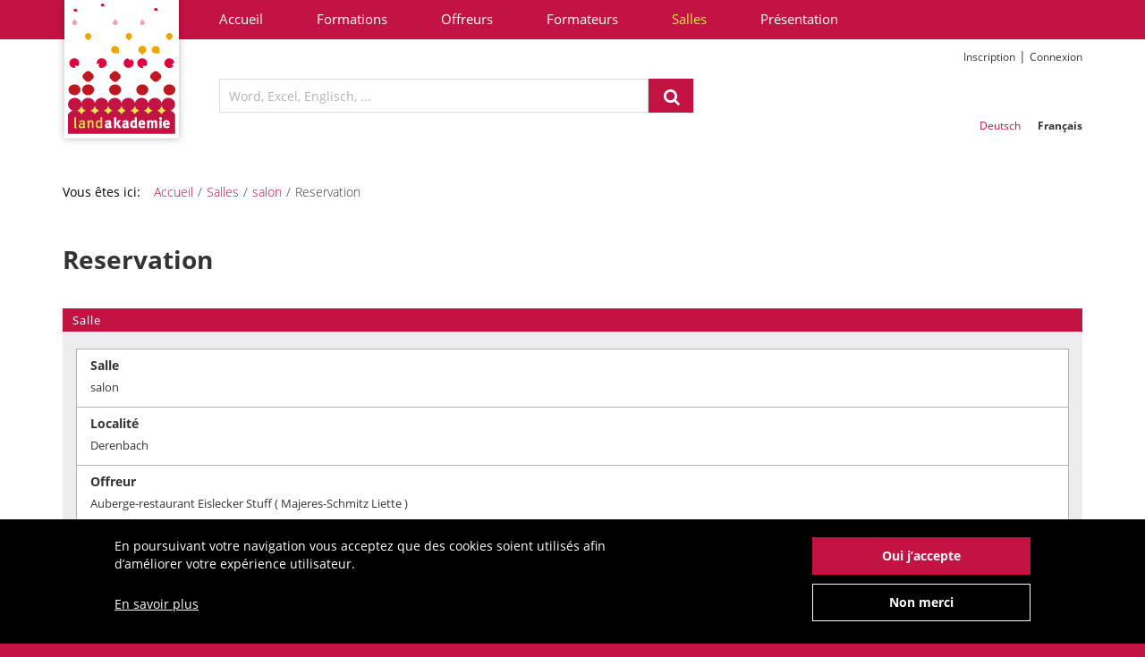

--- FILE ---
content_type: text/html; charset=utf-8
request_url: https://www.landakademie.lu/fr/room/33/order
body_size: 13430
content:
<!DOCTYPE html>
<!--[if IE 8]>               <html class="no-js lt-ie9" lang="fr" > <![endif]-->
<!--[if gt IE 8]><!--> <html class="no-js" lang="fr" > <!--<![endif]-->
<head>
<title>Reservation | Landakademie</title>
<meta name="viewport" content="width=device-width, initial-scale=1.0">
<meta http-equiv="Content-Type" content="text/html; charset=utf-8" />
<meta name="ROBOTS" content="NOINDEX,FOLLOW" />
<meta name="GOOGLEBOT" content="NOARCHIVE" />
<meta name="ROBOTS" content="NONE" />
<link rel="shortcut icon" href="https://www.landakademie.lu/sites/default/files/favicon.ico" type="image/vnd.microsoft.icon" />
<META NAME="ROBOTS" CONTENT="INDEX, FOLLOW">

<link type="text/css" rel="stylesheet" href="https://www.landakademie.lu/sites/default/files/css/css_Vts0XjaQXkIwBk9HNAoJwrvmmE9lw6S9oxqJuhh0OB0.css" media="all" />
<link type="text/css" rel="stylesheet" href="https://www.landakademie.lu/sites/default/files/css/css_4hv-TSiDv-DGbgxvjvveaLIrsnLbXozeMIHw0Tc57-Y.css" media="all" />
<link type="text/css" rel="stylesheet" href="https://www.landakademie.lu/sites/default/files/css/css_srAHjNLX7aqCDlN_6IHoPCgLewyLVbyvDFc2RPiyXRI.css" media="all" />

<script type="text/javascript" src="https://www.landakademie.lu/sites/default/files/js/js_yMSKTzBO0KmozyLwajzFOrrt_kto_9mtccAkb0rm7gc.js"></script>
<script type="text/javascript" src="https://www.landakademie.lu/sites/default/files/js/js_crpLjAFjiQ4FCmYdlgOymtwVW0eC2v8eSxfFBEmu6CE.js"></script>
<script type="text/javascript" src="https://www.landakademie.lu/sites/default/files/js/js_tNGT8kn-RklafxRwx2PmqeKM-1UDMUkm5ZED55oSOQE.js"></script>
<script type="text/javascript">
<!--//--><![CDATA[//><!--
jQuery.extend(Drupal.settings, {"basePath":"\/","pathPrefix":"fr\/","ajaxPageState":{"theme":"landakademiedesign","theme_token":"5_6sHcx1iyk96kuuj2APQpGRtyXr2VkYH8HAM44vC5M","js":{"0":1,"sites\/all\/modules\/eu_cookie_compliance\/js\/eu_cookie_compliance.js":1,"misc\/jquery.js":1,"misc\/jquery-extend-3.4.0.js":1,"misc\/jquery-html-prefilter-3.5.0-backport.js":1,"misc\/jquery.once.js":1,"misc\/drupal.js":1,"misc\/ui\/jquery.ui.core.min.js":1,"misc\/ui\/jquery.ui.widget.min.js":1,"sites\/all\/modules\/eu_cookie_compliance\/js\/jquery.cookie-1.4.1.min.js":1,"misc\/ui\/jquery.ui.position.min.js":1,"misc\/ui\/jquery.ui.autocomplete.min.js":1,"misc\/form.js":1,"misc\/states.js":1,"public:\/\/languages\/fr_MUV-wssofDo4ZH7v2O48hv-eKeb_0Ir7zsNgOBImAyo.js":1,"misc\/textarea.js":1},"css":{"modules\/system\/system.messages.css":1,"sites\/all\/modules\/ctools\/css\/ctools.css":1,"sites\/all\/modules\/eu_cookie_compliance\/css\/eu_cookie_compliance.bare.css":1,"sites\/all\/modules\/landakademie\/css\/form.css":1,"sites\/all\/themes\/landakademiedesign\/css\/bootstrap.css":1,"sites\/all\/themes\/landakademiedesign\/css\/menu.css":1,"sites\/all\/themes\/landakademiedesign\/css\/style.css":1,"sites\/all\/themes\/landakademiedesign\/css\/block.css":1}},"urlIsAjaxTrusted":{"\/fr\/room\/33\/order":true},"eu_cookie_compliance":{"popup_enabled":1,"popup_agreed_enabled":0,"popup_hide_agreed":0,"popup_clicking_confirmation":false,"popup_scrolling_confirmation":false,"popup_html_info":"\u003Cdiv class=\u0022eu-cookie-compliance-banner eu-cookie-compliance-banner-info eu-cookie-compliance-banner--opt-in\u0022\u003E\n  \u003Cdiv class=\u0022popup-content info\u0022\u003E\n    \u003Cdiv id=\u0022popup-text\u0022\u003E\n      \u003Cp\u003EEn poursuivant votre navigation vous acceptez que des cookies soient utilis\u00e9s afin d\u2019am\u00e9liorer votre exp\u00e9rience utilisateur.\u003C\/p\u003E              \u003Cbutton type=\u0022button\u0022 class=\u0022find-more-button eu-cookie-compliance-more-button\u0022\u003EEn savoir plus\u003C\/button\u003E\n          \u003C\/div\u003E\n    \n    \u003Cdiv id=\u0022popup-buttons\u0022 class=\u0022\u0022\u003E\n      \u003Cbutton type=\u0022button\u0022 class=\u0022agree-button eu-cookie-compliance-secondary-button\u0022\u003EOui j\u2019accepte\u003C\/button\u003E\n              \u003Cbutton type=\u0022button\u0022 class=\u0022decline-button eu-cookie-compliance-default-button\u0022 \u003ENon merci\u003C\/button\u003E\n          \u003C\/div\u003E\n  \u003C\/div\u003E\n\u003C\/div\u003E","use_mobile_message":false,"mobile_popup_html_info":"\u003Cdiv class=\u0022eu-cookie-compliance-banner eu-cookie-compliance-banner-info eu-cookie-compliance-banner--opt-in\u0022\u003E\n  \u003Cdiv class=\u0022popup-content info\u0022\u003E\n    \u003Cdiv id=\u0022popup-text\u0022\u003E\n      \u003Ch2\u003EWe use cookies on this site to enhance your user experience\u003C\/h2\u003E\u003Cp\u003EBy tapping the Accept button, you agree to us doing so.\u003C\/p\u003E              \u003Cbutton type=\u0022button\u0022 class=\u0022find-more-button eu-cookie-compliance-more-button\u0022\u003EEn savoir plus\u003C\/button\u003E\n          \u003C\/div\u003E\n    \n    \u003Cdiv id=\u0022popup-buttons\u0022 class=\u0022\u0022\u003E\n      \u003Cbutton type=\u0022button\u0022 class=\u0022agree-button eu-cookie-compliance-secondary-button\u0022\u003EOui j\u2019accepte\u003C\/button\u003E\n              \u003Cbutton type=\u0022button\u0022 class=\u0022decline-button eu-cookie-compliance-default-button\u0022 \u003ENon merci\u003C\/button\u003E\n          \u003C\/div\u003E\n  \u003C\/div\u003E\n\u003C\/div\u003E\n","mobile_breakpoint":"768","popup_html_agreed":"\u003Cdiv\u003E\n  \u003Cdiv class=\u0022popup-content agreed\u0022\u003E\n    \u003Cdiv id=\u0022popup-text\u0022\u003E\n      \u003Ch2\u003EThank you for accepting cookies\u003C\/h2\u003E\u003Cp\u003EYou can now hide this message or find out more about cookies.\u003C\/p\u003E    \u003C\/div\u003E\n    \u003Cdiv id=\u0022popup-buttons\u0022\u003E\n      \u003Cbutton type=\u0022button\u0022 class=\u0022hide-popup-button eu-cookie-compliance-hide-button\u0022\u003EHide\u003C\/button\u003E\n              \u003Cbutton type=\u0022button\u0022 class=\u0022find-more-button eu-cookie-compliance-more-button-thank-you\u0022 \u003EMore info\u003C\/button\u003E\n          \u003C\/div\u003E\n  \u003C\/div\u003E\n\u003C\/div\u003E","popup_use_bare_css":1,"popup_height":"auto","popup_width":0,"popup_delay":1000,"popup_link":"\/fr\/protection-des-donnees","popup_link_new_window":1,"popup_position":null,"fixed_top_position":1,"popup_language":"fr","store_consent":false,"better_support_for_screen_readers":0,"reload_page":0,"domain":"","domain_all_sites":0,"popup_eu_only_js":0,"cookie_lifetime":"100","cookie_session":false,"disagree_do_not_show_popup":0,"method":"opt_in","whitelisted_cookies":"","withdraw_markup":"\u003Cbutton type=\u0022button\u0022 class=\u0022eu-cookie-withdraw-tab\u0022\u003EPrivacy settings\u003C\/button\u003E\n\u003Cdiv class=\u0022eu-cookie-withdraw-banner\u0022\u003E\n  \u003Cdiv class=\u0022popup-content info\u0022\u003E\n    \u003Cdiv id=\u0022popup-text\u0022\u003E\n      \u003Ch2\u003EWe use cookies on this site to enhance your user experience\u003C\/h2\u003E\u003Cp\u003EYou have given your consent for us to set cookies.\u003C\/p\u003E    \u003C\/div\u003E\n    \u003Cdiv id=\u0022popup-buttons\u0022\u003E\n      \u003Cbutton type=\u0022button\u0022 class=\u0022eu-cookie-withdraw-button\u0022\u003EWithdraw consent\u003C\/button\u003E\n    \u003C\/div\u003E\n  \u003C\/div\u003E\n\u003C\/div\u003E\n","withdraw_enabled":false,"withdraw_button_on_info_popup":0,"cookie_categories":[],"enable_save_preferences_button":1,"fix_first_cookie_category":1,"select_all_categories_by_default":0,"cookie_name":""},"states":{"#edit-cityother":{"invisible":{":input[name=\u0022country\u0022]":{"value":"Luxembourg"}}},"#edit-citylux":{"visible":{":input[name=\u0022country\u0022]":{"value":"Luxembourg"}}}}});
//--><!]]>
</script>

    <script>var current_url = 'https://www.landakademie.lu';
            var current_language = 'fr';
            var current_path= 'room/33/order';

    </script>


    <script src="/sites/all/themes/landakademiedesign/js/autocomplete.js"></script>
    <!--[if lt IE 9]>
    <script src="/sites/all/themes/landakademiedesign/landakademie/js/html5-respond.js"></script>
    <![endif]-->

    <!--[if lt IE 9]>
    <script src="/sites/all/themes/landakademiedesign/landakademie/js/html5.js"></script>
    <![endif]-->

</head>
<body class="html not-front not-logged-in no-sidebars page-room page-room- page-room-33 page-room-order i18n-fr admin-landakademie" >
<div id="wrapper"><!-- Wrapper -->
  <div id="wrapper-header"><!-- Wrapper-Header -->
    <div class="container" id="container-header">
      <header><!-- Header -->
        <div id="container-logo">
          <a href="https://www.landakademie.lu/fr"><div id="logo"></div></a>
        </div>
        <nav id="main-menu" class="main-menu main-menu-mobile">
            <ul class="menu"><li class="first leaf"><a href="/fr" title="">Accueil</a></li>
<li class="leaf"><a href="/fr/search/seminar" title="">Formations</a></li>
<li class="leaf"><a href="/fr/search/provider" title="">Offreurs</a></li>
<li class="leaf"><a href="/fr/search/teacher" title="">Formateurs</a></li>
<li class="leaf active-trail"><a href="/fr/search/room" title="" class="active-trail active">Salles</a></li>
<li class="last expanded"><a href="/fr/presentation">Présentation</a><ul class="menu"><li class="first leaf"><a href="/fr/news" title="">Actualité</a></li>
<li class="leaf"><a href="/fr/faq" title="">FAQ - Foire aux questions</a></li>
<li class="leaf"><a href="/fr/presentation/contact">Contact</a></li>
<li class="leaf"><a href="/fr/presentation/communes">Communes partenaires</a></li>
<li class="last leaf"><a href="/fr/archives-brochures">Archives - brochures</a></li>
</ul></li>
</ul>        </nav>
        <a id="menu-button" href="#menu"><span>Menu</span></a>
        <div id="wrapper-search-login-language"><!-- wrapper-search-login-language -->
                  <form class="search-form" action="/fr/room/33/order" method="post" id="la-search-form" accept-charset="UTF-8"><div>
<div class="search-form-container">
    
<div class="item-search-keys">    
<div class="form-item form-type-textfield form-item-search-keys">
 <input placeholder="Word, Excel, Englisch, ..." type="text" id="search_keys" name="search_keys" value="" size="30" maxlength="255" class="form-text" />
</div>
<div id="autocomplete-suggestions"></div>      
</div>
  
    
<div class="item-search-submit">
<input type="submit" id="search_submit" name="op" value="" class="form-submit" /></div>


<div style="display:none;"><div class="form-item form-type-textfield form-item-firstname">
 <input type="text" id="edit-firstname--4" name="firstname" value="" size="90" maxlength="128" class="form-text" />
</div>
</div><input type="hidden" name="url" value="" />
<input type="hidden" name="form_build_id" value="form-VurcEnwQAS6zSbdAeYaNqI09oxlXUG2TJL4U1kI9cFA" />
<input type="hidden" name="form_id" value="la_search_form" />
              
              
</div>              </div></form>        <div class="login-menu">
                  <ul>
            <li><a href="/fr/register">Inscription</a></li>
            <li><a href="/fr/user">Connexion</a></li>
          </ul>
                </div>
        <div class="language-switcher"><!-- Wrapper-language -->
        <ul class="language-switcher-locale-url"><li class="de first"><a href="/de/room/33/order" class="language-link" xml:lang="de">Deutsch</a></li>
<li class="fr last active"><a href="/fr/room/33/order" class="language-link active" xml:lang="fr">Français</a></li>
</ul>        </div><!-- \ Wrapper-language -->
      </div><!-- \ wrapper-search-login-language -->
    </header><!-- \ Header -->
    </div><!-- \ container -->
  </div><!-- \ wrapper-header -->

  <div id="wrapper-content"><!-- Wrapper-Content -->
    <div class="container"><!-- container -->

    
        <div id="wrapper-breadcrumb" class="hidden-xs">
      <div class="row">
        <div class="col-xs-12 col-sm-12 col-md-12 col-lg-12"><span class="breadcrumb-title">Vous êtes ici:</span><ul class="breadcrumbs"><li class="breadcrumb-1"><a href="/fr">Accueil</a><span class="separator">/</span></li><li class="breadcrumb-2"><a href="/fr/search/room">Salles</a><span class="separator">/</span></li><li class="breadcrumb-last"><a href="/fr/room/33">salon</a><span class="separator">/</span></li><li class="breadcrumb-current">Reservation</li></ul></div>
      </div>
    </div>
     


    <article>        
      <div class="row">
        <div class="col-xs-12 col-sm-12 col-md-12 col-lg-12">            
          <div class="container-content">
            <h1>Reservation</h1> 
                       
    <form class="front-form" action="/fr/room/33/order" method="post" id="la-room-order-form" accept-charset="UTF-8"><div><div style="display:none;"><div class="form-item form-type-textfield form-item-age">
 <input type="text" id="edit-age" name="age" value="" size="90" maxlength="128" class="form-text" />
</div>
</div><input type="hidden" name="form_build_id" value="form-9662jfAicyYl9d16eJHgyQmNUsladMVeuipamMIelSw" />
<input type="hidden" name="form_id" value="la_room_order_form" />
<fieldset class="form-wrapper" id="edit-fieldset-room"><legend><span class="fieldset-legend">Salle</span></legend><div class="fieldset-wrapper"><div id="edit-room" class="form-item form-type-item">
 <div class="block block-subscribe"><ul class="block-list"><li class="block-list-item"><h3 class="title">Salle</h3> salon</li><li class="block-list-item"><h3 class="title">Localité</h3> Derenbach</li><li class="block-list-item"><h3 class="title">Offreur</h3> Auberge-restaurant Eislecker Stuff   ( Majeres-Schmitz Liette )</li><li class="block-list-item"><h3 class="title">Prix</h3> 50.00</li></ul></div>
</div>
</div></fieldset>
<fieldset class="form-wrapper" id="edit-fieldset-event"><legend><span class="fieldset-legend">Événement </span></legend><div class="fieldset-wrapper"><div class="form-item form-type-date form-item-timeStart">
  <label for="edit-timestart">Début <span class="form-required" title="Ce champ est requis.">*</span></label>
 <div id="edit-timestart" class="container-inline"><div class="form-item form-type-select form-item-timeStart-day">
  <label class="element-invisible" for="edit-timestart-day">Jour </label>
 <select id="edit-timestart-day" name="timeStart[day]" class="form-select"><option value="1">1</option><option value="2">2</option><option value="3">3</option><option value="4">4</option><option value="5">5</option><option value="6">6</option><option value="7">7</option><option value="8">8</option><option value="9">9</option><option value="10">10</option><option value="11">11</option><option value="12">12</option><option value="13">13</option><option value="14">14</option><option value="15">15</option><option value="16">16</option><option value="17">17</option><option value="18">18</option><option value="19">19</option><option value="20">20</option><option value="21">21</option><option value="22">22</option><option value="23">23</option><option value="24">24</option><option value="25" selected="selected">25</option><option value="26">26</option><option value="27">27</option><option value="28">28</option><option value="29">29</option><option value="30">30</option><option value="31">31</option></select>
</div>
<div class="form-item form-type-select form-item-timeStart-month">
  <label class="element-invisible" for="edit-timestart-month">Mois </label>
 <select id="edit-timestart-month" name="timeStart[month]" class="form-select"><option value="1" selected="selected">jan</option><option value="2">fév</option><option value="3">mar</option><option value="4">avr</option><option value="5">mai</option><option value="6">juin</option><option value="7">juil</option><option value="8">aoû</option><option value="9">sep</option><option value="10">oct</option><option value="11">nov</option><option value="12">déc</option></select>
</div>
<div class="form-item form-type-select form-item-timeStart-year">
  <label class="element-invisible" for="edit-timestart-year">Année </label>
 <select id="edit-timestart-year" name="timeStart[year]" class="form-select"><option value="1900">1900</option><option value="1901">1901</option><option value="1902">1902</option><option value="1903">1903</option><option value="1904">1904</option><option value="1905">1905</option><option value="1906">1906</option><option value="1907">1907</option><option value="1908">1908</option><option value="1909">1909</option><option value="1910">1910</option><option value="1911">1911</option><option value="1912">1912</option><option value="1913">1913</option><option value="1914">1914</option><option value="1915">1915</option><option value="1916">1916</option><option value="1917">1917</option><option value="1918">1918</option><option value="1919">1919</option><option value="1920">1920</option><option value="1921">1921</option><option value="1922">1922</option><option value="1923">1923</option><option value="1924">1924</option><option value="1925">1925</option><option value="1926">1926</option><option value="1927">1927</option><option value="1928">1928</option><option value="1929">1929</option><option value="1930">1930</option><option value="1931">1931</option><option value="1932">1932</option><option value="1933">1933</option><option value="1934">1934</option><option value="1935">1935</option><option value="1936">1936</option><option value="1937">1937</option><option value="1938">1938</option><option value="1939">1939</option><option value="1940">1940</option><option value="1941">1941</option><option value="1942">1942</option><option value="1943">1943</option><option value="1944">1944</option><option value="1945">1945</option><option value="1946">1946</option><option value="1947">1947</option><option value="1948">1948</option><option value="1949">1949</option><option value="1950">1950</option><option value="1951">1951</option><option value="1952">1952</option><option value="1953">1953</option><option value="1954">1954</option><option value="1955">1955</option><option value="1956">1956</option><option value="1957">1957</option><option value="1958">1958</option><option value="1959">1959</option><option value="1960">1960</option><option value="1961">1961</option><option value="1962">1962</option><option value="1963">1963</option><option value="1964">1964</option><option value="1965">1965</option><option value="1966">1966</option><option value="1967">1967</option><option value="1968">1968</option><option value="1969">1969</option><option value="1970">1970</option><option value="1971">1971</option><option value="1972">1972</option><option value="1973">1973</option><option value="1974">1974</option><option value="1975">1975</option><option value="1976">1976</option><option value="1977">1977</option><option value="1978">1978</option><option value="1979">1979</option><option value="1980">1980</option><option value="1981">1981</option><option value="1982">1982</option><option value="1983">1983</option><option value="1984">1984</option><option value="1985">1985</option><option value="1986">1986</option><option value="1987">1987</option><option value="1988">1988</option><option value="1989">1989</option><option value="1990">1990</option><option value="1991">1991</option><option value="1992">1992</option><option value="1993">1993</option><option value="1994">1994</option><option value="1995">1995</option><option value="1996">1996</option><option value="1997">1997</option><option value="1998">1998</option><option value="1999">1999</option><option value="2000">2000</option><option value="2001">2001</option><option value="2002">2002</option><option value="2003">2003</option><option value="2004">2004</option><option value="2005">2005</option><option value="2006">2006</option><option value="2007">2007</option><option value="2008">2008</option><option value="2009">2009</option><option value="2010">2010</option><option value="2011">2011</option><option value="2012">2012</option><option value="2013">2013</option><option value="2014">2014</option><option value="2015">2015</option><option value="2016">2016</option><option value="2017">2017</option><option value="2018">2018</option><option value="2019">2019</option><option value="2020">2020</option><option value="2021">2021</option><option value="2022">2022</option><option value="2023">2023</option><option value="2024">2024</option><option value="2025">2025</option><option value="2026" selected="selected">2026</option><option value="2027">2027</option><option value="2028">2028</option><option value="2029">2029</option><option value="2030">2030</option><option value="2031">2031</option><option value="2032">2032</option><option value="2033">2033</option><option value="2034">2034</option><option value="2035">2035</option><option value="2036">2036</option><option value="2037">2037</option><option value="2038">2038</option><option value="2039">2039</option><option value="2040">2040</option><option value="2041">2041</option><option value="2042">2042</option><option value="2043">2043</option><option value="2044">2044</option><option value="2045">2045</option><option value="2046">2046</option><option value="2047">2047</option><option value="2048">2048</option><option value="2049">2049</option><option value="2050">2050</option></select>
</div>
</div>
</div>
<div class="form-item form-type-date form-item-timeEnd">
  <label for="edit-timeend">Fin <span class="form-required" title="Ce champ est requis.">*</span></label>
 <div id="edit-timeend" class="container-inline"><div class="form-item form-type-select form-item-timeEnd-day">
  <label class="element-invisible" for="edit-timeend-day">Jour </label>
 <select id="edit-timeend-day" name="timeEnd[day]" class="form-select"><option value="1">1</option><option value="2">2</option><option value="3">3</option><option value="4">4</option><option value="5">5</option><option value="6">6</option><option value="7">7</option><option value="8">8</option><option value="9">9</option><option value="10">10</option><option value="11">11</option><option value="12">12</option><option value="13">13</option><option value="14">14</option><option value="15">15</option><option value="16">16</option><option value="17">17</option><option value="18">18</option><option value="19">19</option><option value="20">20</option><option value="21">21</option><option value="22">22</option><option value="23">23</option><option value="24">24</option><option value="25" selected="selected">25</option><option value="26">26</option><option value="27">27</option><option value="28">28</option><option value="29">29</option><option value="30">30</option><option value="31">31</option></select>
</div>
<div class="form-item form-type-select form-item-timeEnd-month">
  <label class="element-invisible" for="edit-timeend-month">Mois </label>
 <select id="edit-timeend-month" name="timeEnd[month]" class="form-select"><option value="1" selected="selected">jan</option><option value="2">fév</option><option value="3">mar</option><option value="4">avr</option><option value="5">mai</option><option value="6">juin</option><option value="7">juil</option><option value="8">aoû</option><option value="9">sep</option><option value="10">oct</option><option value="11">nov</option><option value="12">déc</option></select>
</div>
<div class="form-item form-type-select form-item-timeEnd-year">
  <label class="element-invisible" for="edit-timeend-year">Année </label>
 <select id="edit-timeend-year" name="timeEnd[year]" class="form-select"><option value="1900">1900</option><option value="1901">1901</option><option value="1902">1902</option><option value="1903">1903</option><option value="1904">1904</option><option value="1905">1905</option><option value="1906">1906</option><option value="1907">1907</option><option value="1908">1908</option><option value="1909">1909</option><option value="1910">1910</option><option value="1911">1911</option><option value="1912">1912</option><option value="1913">1913</option><option value="1914">1914</option><option value="1915">1915</option><option value="1916">1916</option><option value="1917">1917</option><option value="1918">1918</option><option value="1919">1919</option><option value="1920">1920</option><option value="1921">1921</option><option value="1922">1922</option><option value="1923">1923</option><option value="1924">1924</option><option value="1925">1925</option><option value="1926">1926</option><option value="1927">1927</option><option value="1928">1928</option><option value="1929">1929</option><option value="1930">1930</option><option value="1931">1931</option><option value="1932">1932</option><option value="1933">1933</option><option value="1934">1934</option><option value="1935">1935</option><option value="1936">1936</option><option value="1937">1937</option><option value="1938">1938</option><option value="1939">1939</option><option value="1940">1940</option><option value="1941">1941</option><option value="1942">1942</option><option value="1943">1943</option><option value="1944">1944</option><option value="1945">1945</option><option value="1946">1946</option><option value="1947">1947</option><option value="1948">1948</option><option value="1949">1949</option><option value="1950">1950</option><option value="1951">1951</option><option value="1952">1952</option><option value="1953">1953</option><option value="1954">1954</option><option value="1955">1955</option><option value="1956">1956</option><option value="1957">1957</option><option value="1958">1958</option><option value="1959">1959</option><option value="1960">1960</option><option value="1961">1961</option><option value="1962">1962</option><option value="1963">1963</option><option value="1964">1964</option><option value="1965">1965</option><option value="1966">1966</option><option value="1967">1967</option><option value="1968">1968</option><option value="1969">1969</option><option value="1970">1970</option><option value="1971">1971</option><option value="1972">1972</option><option value="1973">1973</option><option value="1974">1974</option><option value="1975">1975</option><option value="1976">1976</option><option value="1977">1977</option><option value="1978">1978</option><option value="1979">1979</option><option value="1980">1980</option><option value="1981">1981</option><option value="1982">1982</option><option value="1983">1983</option><option value="1984">1984</option><option value="1985">1985</option><option value="1986">1986</option><option value="1987">1987</option><option value="1988">1988</option><option value="1989">1989</option><option value="1990">1990</option><option value="1991">1991</option><option value="1992">1992</option><option value="1993">1993</option><option value="1994">1994</option><option value="1995">1995</option><option value="1996">1996</option><option value="1997">1997</option><option value="1998">1998</option><option value="1999">1999</option><option value="2000">2000</option><option value="2001">2001</option><option value="2002">2002</option><option value="2003">2003</option><option value="2004">2004</option><option value="2005">2005</option><option value="2006">2006</option><option value="2007">2007</option><option value="2008">2008</option><option value="2009">2009</option><option value="2010">2010</option><option value="2011">2011</option><option value="2012">2012</option><option value="2013">2013</option><option value="2014">2014</option><option value="2015">2015</option><option value="2016">2016</option><option value="2017">2017</option><option value="2018">2018</option><option value="2019">2019</option><option value="2020">2020</option><option value="2021">2021</option><option value="2022">2022</option><option value="2023">2023</option><option value="2024">2024</option><option value="2025">2025</option><option value="2026" selected="selected">2026</option><option value="2027">2027</option><option value="2028">2028</option><option value="2029">2029</option><option value="2030">2030</option><option value="2031">2031</option><option value="2032">2032</option><option value="2033">2033</option><option value="2034">2034</option><option value="2035">2035</option><option value="2036">2036</option><option value="2037">2037</option><option value="2038">2038</option><option value="2039">2039</option><option value="2040">2040</option><option value="2041">2041</option><option value="2042">2042</option><option value="2043">2043</option><option value="2044">2044</option><option value="2045">2045</option><option value="2046">2046</option><option value="2047">2047</option><option value="2048">2048</option><option value="2049">2049</option><option value="2050">2050</option></select>
</div>
</div>
</div>
<div class="form-item form-type-textfield form-item-event-name">
  <label for="edit-event-name">Nom de l'événement <span class="form-required" title="Ce champ est requis.">*</span></label>
 <input type="text" id="edit-event-name" name="event_name" value="" size="60" maxlength="200" class="form-text required" />
</div>
<div class="form-item form-type-textarea form-item-event-description">
  <label for="edit-event-description">Description <span class="form-required" title="Ce champ est requis.">*</span></label>
 <div class="form-textarea-wrapper resizable"><textarea id="edit-event-description" name="event_description" cols="60" rows="5" class="form-textarea required"></textarea></div>
</div>
</div></fieldset>
<fieldset class="form-wrapper" id="edit-fieldset-person"><legend><span class="fieldset-legend">Information</span></legend><div class="fieldset-wrapper"><div class="form-item form-type-textfield form-item-companyname">
  <label for="edit-companyname">Nom de l'organisation </label>
 <input type="text" id="edit-companyname" name="companyname" value="" size="40" maxlength="200" class="form-text" />
</div>
<div class="form-item form-type-select form-item-title">
  <label for="edit-title">Titre <span class="form-required" title="Ce champ est requis.">*</span></label>
 <select id="edit-title" name="title" class="form-select required"><option value="" selected="selected">---</option><option value="m">Monsieur</option><option value="f">Madame</option></select>
</div>
<div class="form-item form-type-textfield form-item-firstname">
  <label for="edit-firstname">Prénom <span class="form-required" title="Ce champ est requis.">*</span></label>
 <input type="text" id="edit-firstname" name="firstname" value="" size="20" maxlength="20" class="form-text required" />
</div>
<div class="form-item form-type-textfield form-item-lastname">
  <label for="edit-lastname">Nom <span class="form-required" title="Ce champ est requis.">*</span></label>
 <input type="text" id="edit-lastname" name="lastname" value="" size="20" maxlength="20" class="form-text required" />
</div>
<div class="form-item form-type-textfield form-item-street">
  <label for="edit-street">Adresse <span class="form-required" title="Ce champ est requis.">*</span></label>
 <input type="text" id="edit-street" name="street" value="" size="60" maxlength="128" class="form-text required" />
</div>
<div class="form-item form-type-textfield form-item-postoffice">
  <label for="edit-postoffice">Code postal <span class="form-required" title="Ce champ est requis.">*</span></label>
 <input type="text" id="edit-postoffice" name="postoffice" value="" size="60" maxlength="128" class="form-text required" />
</div>
<div class="form-item form-type-select form-item-country">
  <label for="edit-country">Pays </label>
 <select id="edit-country" name="country" class="form-select"><option value="Luxembourg" selected="selected">Luxembourg</option><option value="Belgium">Belgique</option><option value="Germany">Allemagne</option><option value="France">France</option></select>
</div>
<div class="form-item form-type-textfield form-item-cityOther">
  <label for="edit-cityother">Localité <span class="form-required" title=" Ce champ est requis. ">*</span> </label>
 <input type="text" id="edit-cityother" name="cityOther" value="" size="40" maxlength="40" class="form-text" />
</div>
<div class="form-item form-type-select form-item-cityLux">
  <label for="edit-citylux">Localité <span class="form-required" title=" Ce champ est requis. ">*</span> </label>
 <select id="edit-citylux" name="cityLux" class="form-select"><option value="" selected="selected">--</option><option value="Abweiler">Abweiler</option><option value="Ahn">Ahn</option><option value="Allerborn">Allerborn</option><option value="Alscheid">Alscheid</option><option value="Altlinster">Altlinster</option><option value="Altrier">Altrier</option><option value="Altwies">Altwies</option><option value="Alzingen">Alzingen</option><option value="Angelsberg">Angelsberg</option><option value="Ansembourg">Ansembourg</option><option value="Arsdorf">Arsdorf</option><option value="Aspelt">Aspelt</option><option value="Assel">Assel</option><option value="Asselborn">Asselborn</option><option value="Asselscheuer">Asselscheuer</option><option value="Basbellain">Basbellain</option><option value="Bascharage">Bascharage</option><option value="Baschleiden">Baschleiden</option><option value="Bastendorf">Bastendorf</option><option value="Bavigne">Bavigne</option><option value="Beaufort">Beaufort</option><option value="Bech">Bech</option><option value="Bech-Kleinmacher">Bech-Kleinmacher</option><option value="Beckerich">Beckerich</option><option value="Beidweiler">Beidweiler</option><option value="Beiler">Beiler</option><option value="Belvaux">Belvaux</option><option value="Berbourg">Berbourg</option><option value="Berchem">Berchem</option><option value="Berdorf">Berdorf</option><option value="Bereldange">Bereldange</option><option value="Berg">Berg</option><option value="Bergem">Bergem</option><option value="Beringen">Beringen</option><option value="Berlé">Berlé</option><option value="Berschbach">Berschbach</option><option value="Bertrange">Bertrange</option><option value="Bettange">Bettange</option><option value="Bettborn">Bettborn</option><option value="Bettel">Bettel</option><option value="Bettembourg">Bettembourg</option><option value="Bettendorf">Bettendorf</option><option value="Betzdorf">Betzdorf</option><option value="Beyren">Beyren</option><option value="Bigelbach">Bigelbach</option><option value="Bigonville">Bigonville</option><option value="Bill">Bill</option><option value="Bilsdorf">Bilsdorf</option><option value="Binsfeld">Binsfeld</option><option value="Birtrange">Birtrange</option><option value="Bissen">Bissen</option><option value="Bivange">Bivange</option><option value="Bivels">Bivels</option><option value="Biwer">Biwer</option><option value="Biwerbaach">Biwerbaach</option><option value="Biwisch">Biwisch</option><option value="Blaschette">Blaschette</option><option value="Blumenthal (Bech)">Blumenthal (Bech)</option><option value="Blumenthal (Junglinster)">Blumenthal (Junglinster)</option><option value="Bockholtz (Goesdorf)">Bockholtz (Goesdorf)</option><option value="Bockholtz (Hosingen)">Bockholtz (Hosingen)</option><option value="Boevange">Boevange</option><option value="Boevange-sur-Attert">Boevange-sur-Attert</option><option value="Bofferdange">Bofferdange</option><option value="Bollendorf-Pont">Bollendorf-Pont</option><option value="Bonnal">Bonnal</option><option value="Born">Born</option><option value="Boudler">Boudler</option><option value="Boudlerbaach">Boudlerbaach</option><option value="Boulaide">Boulaide</option><option value="Bour">Bour</option><option value="Bourgfried">Bourgfried</option><option value="Bourglinster">Bourglinster</option><option value="Bourscheid">Bourscheid</option><option value="Bourscheid-Moulin">Bourscheid-Moulin</option><option value="Bourscheid-Plage">Bourscheid-Plage</option><option value="Boursdorf">Boursdorf</option><option value="Bous">Bous</option><option value="Boxhorn">Boxhorn</option><option value="Brachtenbach">Brachtenbach</option><option value="Brandenbourg">Brandenbourg</option><option value="Brattert">Brattert</option><option value="Breidfeld">Breidfeld</option><option value="Breidweiler">Breidweiler</option><option value="Breinert">Breinert</option><option value="Bridel">Bridel</option><option value="Brouch (Biwer)">Brouch (Biwer)</option><option value="Brouch (Boevange-sur-Attert)">Brouch (Boevange-sur-Attert)</option><option value="Büderscheid">Büderscheid</option><option value="Burden">Burden</option><option value="Burmerange">Burmerange</option><option value="Buschdorf">Buschdorf</option><option value="Buschrodt">Buschrodt</option><option value="Calmus">Calmus</option><option value="Canach">Canach</option><option value="Capellen">Capellen</option><option value="Christnach">Christnach</option><option value="Cinqfontaines">Cinqfontaines</option><option value="Clemency">Clemency</option><option value="Clervaux">Clervaux</option><option value="Colbette">Colbette</option><option value="Colmar-Berg">Colmar-Berg</option><option value="Colmar-Pont">Colmar-Pont</option><option value="Colpach-Bas">Colpach-Bas</option><option value="Colpach-Haut">Colpach-Haut</option><option value="Consdorf">Consdorf</option><option value="Consthum">Consthum</option><option value="Contern">Contern</option><option value="Crauthem">Crauthem</option><option value="Crendal">Crendal</option><option value="Cruchten">Cruchten</option><option value="Dahl">Dahl</option><option value="Dahlem">Dahlem</option><option value="Dalheim">Dalheim</option><option value="Deiffelt">Deiffelt</option><option value="Dellen">Dellen</option><option value="Derenbach">Derenbach</option><option value="Dickweiler">Dickweiler</option><option value="Diekirch">Diekirch</option><option value="Differdange">Differdange</option><option value="Dillingen">Dillingen</option><option value="Dippach">Dippach</option><option value="Dirbach">Dirbach</option><option value="Doennange">Doennange</option><option value="Doncols">Doncols</option><option value="Dondelange">Dondelange</option><option value="Dorscheid">Dorscheid</option><option value="Drauffelt">Drauffelt</option><option value="Dreiborn">Dreiborn</option><option value="Drinklange">Drinklange</option><option value="Dudelange">Dudelange</option><option value="Echternach">Echternach</option><option value="Ehlange">Ehlange</option><option value="Ehlerange">Ehlerange</option><option value="Ehnen">Ehnen</option><option value="Ehner">Ehner</option><option value="Eichelbour">Eichelbour</option><option value="Eischen">Eischen</option><option value="Eisenbach">Eisenbach</option><option value="Eisenborn">Eisenborn</option><option value="Ell">Ell</option><option value="Ellange">Ellange</option><option value="Elvange (Beckerich)">Elvange (Beckerich)</option><option value="Elvange (Burmerange)">Elvange (Burmerange)</option><option value="Emerange">Emerange</option><option value="Enscherange">Enscherange</option><option value="Eppeldorf">Eppeldorf</option><option value="Ermsdorf">Ermsdorf</option><option value="Ernster">Ernster</option><option value="Ernzen">Ernzen</option><option value="Erpeldange (Bous)">Erpeldange (Bous)</option><option value="Erpeldange (Erpeldange)">Erpeldange (Erpeldange)</option><option value="Erpeldange (Eschweiler)">Erpeldange (Eschweiler)</option><option value="Ersange">Ersange</option><option value="Esch-sur-Alzette">Esch-sur-Alzette</option><option value="Esch-sur-Sûre">Esch-sur-Sûre</option><option value="Eschdorf">Eschdorf</option><option value="Eschette">Eschette</option><option value="Eschweiler (Eschweiler)">Eschweiler (Eschweiler)</option><option value="Eschweiler (Junglinster)">Eschweiler (Junglinster)</option><option value="Eselborn">Eselborn</option><option value="Essingen">Essingen</option><option value="Ettelbruck">Ettelbruck</option><option value="Everlange">Everlange</option><option value="Fennange">Fennange</option><option value="Fentange">Fentange</option><option value="Feulenerhecken">Feulenerhecken</option><option value="Filsdorf">Filsdorf</option><option value="Findel">Findel</option><option value="Fingig">Fingig</option><option value="Finsterthal">Finsterthal</option><option value="Fischbach (Fischbach)">Fischbach (Fischbach)</option><option value="Fischbach (Heinerscheid)">Fischbach (Heinerscheid)</option><option value="Flaxweiler">Flaxweiler</option><option value="Flébour">Flébour</option><option value="Foetz">Foetz</option><option value="Folkendange">Folkendange</option><option value="Folschette">Folschette</option><option value="Fouhren">Fouhren</option><option value="Freckeisen">Freckeisen</option><option value="Friedbusch">Friedbusch</option><option value="Frisange">Frisange</option><option value="Garnich">Garnich</option><option value="Geyershof">Geyershof</option><option value="Gilsdorf">Gilsdorf</option><option value="Girst">Girst</option><option value="Girsterklaus">Girsterklaus</option><option value="Givenich">Givenich</option><option value="Godbrange">Godbrange</option><option value="Goebelsmühle">Goebelsmühle</option><option value="Goeblange">Goeblange</option><option value="Goedange">Goedange</option><option value="Goesdorf">Goesdorf</option><option value="Goetzingen">Goetzingen</option><option value="Gonderange">Gonderange</option><option value="Gosseldange">Gosseldange</option><option value="Gostingen">Gostingen</option><option value="Gralingen">Gralingen</option><option value="Grass">Grass</option><option value="Graulinster (Bech)">Graulinster (Bech)</option><option value="Graulinster (Junglinster)">Graulinster (Junglinster)</option><option value="Greisch">Greisch</option><option value="Greiveldange">Greiveldange</option><option value="Grentzingen">Grentzingen</option><option value="Grevels">Grevels</option><option value="Grevenknapp">Grevenknapp</option><option value="Grevenmacher">Grevenmacher</option><option value="Grindhausen">Grindhausen</option><option value="Grosbous">Grosbous</option><option value="Grümelscheid">Grümelscheid</option><option value="Grundhof (Beaufort)">Grundhof (Beaufort)</option><option value="Grundhof (Berdorf)">Grundhof (Berdorf)</option><option value="Grundhof (Waldbillig)">Grundhof (Waldbillig)</option><option value="Hachiville">Hachiville</option><option value="Hagelsdorf">Hagelsdorf</option><option value="Hagen">Hagen</option><option value="Haller">Haller</option><option value="Hamiville">Hamiville</option><option value="Harlange">Harlange</option><option value="Hassel">Hassel</option><option value="Haut-Martelange">Haut-Martelange</option><option value="Hautbellain">Hautbellain</option><option value="Hautcharage">Hautcharage</option><option value="Heffingen">Heffingen</option><option value="Heiderscheid">Heiderscheid</option><option value="Heiderscheidergrund">Heiderscheidergrund</option><option value="Heinerscheid">Heinerscheid</option><option value="Heisdorf">Heisdorf</option><option value="Heispelt">Heispelt</option><option value="Hellange">Hellange</option><option value="Helmdange">Helmdange</option><option value="Helmsange">Helmsange</option><option value="Hemstal">Hemstal</option><option value="Herborn">Herborn</option><option value="Hersberg">Hersberg</option><option value="Hesperange">Hesperange</option><option value="Hierheck">Hierheck</option><option value="Hinkel">Hinkel</option><option value="Hinterhasselt">Hinterhasselt</option><option value="Hirtzhof">Hirtzhof</option><option value="Hivange">Hivange</option><option value="Hobscheid">Hobscheid</option><option value="Hoesdorf">Hoesdorf</option><option value="Hoffelt">Hoffelt</option><option value="Hollenfels">Hollenfels</option><option value="Holler">Holler</option><option value="Holtz">Holtz</option><option value="Holzem">Holzem</option><option value="Holzthum">Holzthum</option><option value="Hoscheid">Hoscheid</option><option value="Hoscheid-Dickt">Hoscheid-Dickt</option><option value="Hoscheidterhof">Hoscheidterhof</option><option value="Hosingen">Hosingen</option><option value="Hostert (Niederanven)">Hostert (Niederanven)</option><option value="Hostert (Rambrouch)">Hostert (Rambrouch)</option><option value="Hovelange">Hovelange</option><option value="Howald">Howald</option><option value="Hubertushof">Hubertushof</option><option value="Huldange">Huldange</option><option value="Huncherange">Huncherange</option><option value="Hünsdorf">Hünsdorf</option><option value="Hupperdange">Hupperdange</option><option value="Huttange">Huttange</option><option value="Imbringen">Imbringen</option><option value="Ingeldorf">Ingeldorf</option><option value="Insenborn">Insenborn</option><option value="Itzig">Itzig</option><option value="Junglinster">Junglinster</option><option value="Kahler">Kahler</option><option value="Kalborn">Kalborn</option><option value="Kalkesbach (Berdorf)">Kalkesbach (Berdorf)</option><option value="Kalkesbach (Consdorf)">Kalkesbach (Consdorf)</option><option value="Kapenacker">Kapenacker</option><option value="Kapweiler">Kapweiler</option><option value="Kaundorf">Kaundorf</option><option value="Kautenbach">Kautenbach</option><option value="Kayl">Kayl</option><option value="Kehlen">Kehlen</option><option value="Kehmen">Kehmen</option><option value="Keispelt">Keispelt</option><option value="Keiwelbach">Keiwelbach</option><option value="Kleinbettingen">Kleinbettingen</option><option value="Knaphoscheid">Knaphoscheid</option><option value="Kobenbour">Kobenbour</option><option value="Kockelscheuer">Kockelscheuer</option><option value="Koedange">Koedange</option><option value="Koerich">Koerich</option><option value="Koetschette">Koetschette</option><option value="Kopstal">Kopstal</option><option value="Kreizenhéicht">Kreizenhéicht</option><option value="Kuborn">Kuborn</option><option value="Lamadelaine">Lamadelaine</option><option value="Landscheid">Landscheid</option><option value="Lannen">Lannen</option><option value="Larochette">Larochette</option><option value="Lasauvage">Lasauvage</option><option value="Lehbusch">Lehbusch</option><option value="Lehrhof">Lehrhof</option><option value="Leithum">Leithum</option><option value="Lellig">Lellig</option><option value="Lellingen">Lellingen</option><option value="Lenningen">Lenningen</option><option value="Lentzweiler">Lentzweiler</option><option value="Leudelange">Leudelange</option><option value="Levelange">Levelange</option><option value="Liefrange">Liefrange</option><option value="Lieler">Lieler</option><option value="Lilien">Lilien</option><option value="Limpach">Limpach</option><option value="Linger">Linger</option><option value="Lintgen">Lintgen</option><option value="Lipperscheid">Lipperscheid</option><option value="Livange">Livange</option><option value="Longsdorf">Longsdorf</option><option value="Lorentzweiler">Lorentzweiler</option><option value="Lullange">Lullange</option><option value="Lultzhausen">Lultzhausen</option><option value="Luxembourg">Luxembourg</option><option value="Machtum">Machtum</option><option value="Mamer">Mamer</option><option value="Manternach">Manternach</option><option value="Marienthal">Marienthal</option><option value="Marnach">Marnach</option><option value="Marscherwald">Marscherwald</option><option value="Masseler">Masseler</option><option value="Maulusmühle">Maulusmühle</option><option value="Mecher (Clervaux)">Mecher (Clervaux)</option><option value="Mecher (Lac de la Haute-Sûre)">Mecher (Lac de la Haute-Sûre)</option><option value="Medernach">Medernach</option><option value="Medingen">Medingen</option><option value="Meispelt">Meispelt</option><option value="Mensdorf">Mensdorf</option><option value="Merkholtz">Merkholtz</option><option value="Mersch">Mersch</option><option value="Merscheid (Heiderscheid)">Merscheid (Heiderscheid)</option><option value="Merscheid (Putscheid)">Merscheid (Putscheid)</option><option value="Mertert">Mertert</option><option value="Mertzig">Mertzig</option><option value="Meysembourg">Meysembourg</option><option value="Michelau">Michelau</option><option value="Michelbouch">Michelbouch</option><option value="Moersdorf">Moersdorf</option><option value="Moesdorf">Moesdorf</option><option value="Moestroff">Moestroff</option><option value="Mompach">Mompach</option><option value="Mondercange">Mondercange</option><option value="Mondorf-les-Bains">Mondorf-les-Bains</option><option value="Moutfort">Moutfort</option><option value="Mullendorf">Mullendorf</option><option value="Müllerthal">Müllerthal</option><option value="Munsbach">Munsbach</option><option value="Münschecker">Münschecker</option><option value="Munshausen">Munshausen</option><option value="Nachtmanderscheid">Nachtmanderscheid</option><option value="Nagem">Nagem</option><option value="Neidhausen">Neidhausen</option><option value="Neuhaeusgen">Neuhaeusgen</option><option value="Neunhausen">Neunhausen</option><option value="Niederanven">Niederanven</option><option value="Niederdonven">Niederdonven</option><option value="Niederfeulen">Niederfeulen</option><option value="Niederglabach">Niederglabach</option><option value="Niederkorn">Niederkorn</option><option value="Niederpallen">Niederpallen</option><option value="Niederwampach">Niederwampach</option><option value="Niederwiltz">Niederwiltz</option><option value="Nocher">Nocher</option><option value="Nocher-Route">Nocher-Route</option><option value="Noerdange">Noerdange</option><option value="Noertrange">Noertrange</option><option value="Noertzange">Noertzange</option><option value="Nommern">Nommern</option><option value="Nospelt">Nospelt</option><option value="Nothum">Nothum</option><option value="Oberanven">Oberanven</option><option value="Oberdonven">Oberdonven</option><option value="Oberfeulen">Oberfeulen</option><option value="Oberglabach">Oberglabach</option><option value="Oberkorn">Oberkorn</option><option value="Oberpallen">Oberpallen</option><option value="Oberschlinder">Oberschlinder</option><option value="Oberwampach">Oberwampach</option><option value="Oetrange">Oetrange</option><option value="Olingen">Olingen</option><option value="Olm">Olm</option><option value="Openthalt">Openthalt</option><option value="Ospern">Ospern</option><option value="Osweiler">Osweiler</option><option value="Peppange">Peppange</option><option value="Perlé">Perlé</option><option value="Pétange">Pétange</option><option value="Petit-Nobressart">Petit-Nobressart</option><option value="Pettingen">Pettingen</option><option value="Pintsch">Pintsch</option><option value="Pissange">Pissange</option><option value="Platen">Platen</option><option value="Pommerloch">Pommerloch</option><option value="Pontpierre">Pontpierre</option><option value="Potaschberg">Potaschberg</option><option value="Pratz">Pratz</option><option value="Prettingen">Prettingen</option><option value="Putscheid">Putscheid</option><option value="Rambrouch">Rambrouch</option><option value="Rameldange">Rameldange</option><option value="Reckange">Reckange</option><option value="Reckange-sur-Mess">Reckange-sur-Mess</option><option value="Redange">Redange</option><option value="Reichlange">Reichlange</option><option value="Reimberg">Reimberg</option><option value="Reisdorf">Reisdorf</option><option value="Remerschen">Remerschen</option><option value="Remich">Remich</option><option value="Reuland">Reuland</option><option value="Reuler">Reuler</option><option value="Rindschleiden">Rindschleiden</option><option value="Ringel">Ringel</option><option value="Rippig">Rippig</option><option value="Rippweiler">Rippweiler</option><option value="Rodange">Rodange</option><option value="Rodenbourg">Rodenbourg</option><option value="Roder">Roder</option><option value="Rodershausen">Rodershausen</option><option value="Roedgen">Roedgen</option><option value="Roedt">Roedt</option><option value="Roeser">Roeser</option><option value="Rolling">Rolling</option><option value="Rollingen">Rollingen</option><option value="Rombach-Martelange">Rombach-Martelange</option><option value="Roodt (Ell)">Roodt (Ell)</option><option value="Roodt (Septfontaines)">Roodt (Septfontaines)</option><option value="Roodt/Syre">Roodt/Syre</option><option value="Roost">Roost</option><option value="Rosport">Rosport</option><option value="Roullingen">Roullingen</option><option value="Rumelange">Rumelange</option><option value="Rumlange">Rumlange</option><option value="Saeul">Saeul</option><option value="Sandweiler">Sandweiler</option><option value="Sanem">Sanem</option><option value="Sassel">Sassel</option><option value="Savelborn (Medernach)">Savelborn (Medernach)</option><option value="Savelborn (Waldbillig)">Savelborn (Waldbillig)</option><option value="Schandel">Schandel</option><option value="Scheidel">Scheidel</option><option value="Scheidgen">Scheidgen</option><option value="Schengen">Schengen</option><option value="Schieren">Schieren</option><option value="Schifflange">Schifflange</option><option value="Schiltzberg">Schiltzberg</option><option value="Schimpach">Schimpach</option><option value="Schleif">Schleif</option><option value="Schlindermanderscheid">Schlindermanderscheid</option><option value="Schoenfels">Schoenfels</option><option value="Schoos">Schoos</option><option value="Schouweiler">Schouweiler</option><option value="Schrassig">Schrassig</option><option value="Schrondweiler">Schrondweiler</option><option value="Schuttrange">Schuttrange</option><option value="Schwebach">Schwebach</option><option value="Schwebsingen">Schwebsingen</option><option value="Schweich">Schweich</option><option value="Selscheid">Selscheid</option><option value="Selz">Selz</option><option value="Senningen">Senningen</option><option value="Senningerberg">Senningerberg</option><option value="Septfontaines">Septfontaines</option><option value="Siebenaler">Siebenaler</option><option value="Simmerfarm">Simmerfarm</option><option value="Simmerschmelz">Simmerschmelz</option><option value="Soleuvre">Soleuvre</option><option value="Sonlez">Sonlez</option><option value="Sprinkange">Sprinkange</option><option value="Stadtbredimus">Stadtbredimus</option><option value="Stafelter">Stafelter</option><option value="Stegen">Stegen</option><option value="Steinfort">Steinfort</option><option value="Steinheim">Steinheim</option><option value="Steinsel">Steinsel</option><option value="Stockem">Stockem</option><option value="Stolzembourg">Stolzembourg</option><option value="Strassen">Strassen</option><option value="Stuppicht">Stuppicht</option><option value="Surré">Surré</option><option value="Syren">Syren</option><option value="Tadler">Tadler</option><option value="Tandel">Tandel</option><option value="Tarchamps">Tarchamps</option><option value="Tétange">Tétange</option><option value="Trintange">Trintange</option><option value="Troine">Troine</option><option value="Troine-Route">Troine-Route</option><option value="Troisvierges">Troisvierges</option><option value="Tuntange">Tuntange</option><option value="Uebersyren">Uebersyren</option><option value="Unterschlinder">Unterschlinder</option><option value="Urspelt">Urspelt</option><option value="Useldange">Useldange</option><option value="Vianden">Vianden</option><option value="Vichten">Vichten</option><option value="Wahl">Wahl</option><option value="Wahlhausen">Wahlhausen</option><option value="Waldbillig">Waldbillig</option><option value="Waldbredimus">Waldbredimus</option><option value="Waldhof">Waldhof</option><option value="Walferdange">Walferdange</option><option value="Wallendorf-Pont">Wallendorf-Pont</option><option value="Walsdorf">Walsdorf</option><option value="Warken">Warken</option><option value="Wasserbillig">Wasserbillig</option><option value="Watrange">Watrange</option><option value="Wecker">Wecker</option><option value="Weicherdange">Weicherdange</option><option value="Weidingen">Weidingen</option><option value="Weiler (Putscheid)">Weiler (Putscheid)</option><option value="Weiler (Wincrange)">Weiler (Wincrange)</option><option value="Weiler-la-Tour">Weiler-la-Tour</option><option value="Weilerbach">Weilerbach</option><option value="Weiswampach">Weiswampach</option><option value="Welfrange">Welfrange</option><option value="Wellenstein">Wellenstein</option><option value="Welscheid">Welscheid</option><option value="Welsdorf">Welsdorf</option><option value="Wemperhardt">Wemperhardt</option><option value="Weydig">Weydig</option><option value="Weyer">Weyer</option><option value="Wickrange">Wickrange</option><option value="Wiltz">Wiltz</option><option value="Wilwerdange">Wilwerdange</option><option value="Wilwerwiltz">Wilwerwiltz</option><option value="Wincrange">Wincrange</option><option value="Windhof">Windhof</option><option value="Winseler">Winseler</option><option value="Wintrange">Wintrange</option><option value="Wolper">Wolper</option><option value="Wolwelange">Wolwelange</option><option value="Wormeldange">Wormeldange</option><option value="Wormeldange-Haut">Wormeldange-Haut</option><option value="Zittig">Zittig</option></select>
</div>
<div class="form-item form-type-textfield form-item-phone">
  <label for="edit-phone">Tél <span class="form-required" title="Ce champ est requis.">*</span></label>
 <input type="text" id="edit-phone" name="phone" value="" size="60" maxlength="128" class="form-text required" />
</div>
<div class="form-item form-type-textfield form-item-mobile">
  <label for="edit-mobile">Gsm </label>
 <input type="text" id="edit-mobile" name="mobile" value="" size="60" maxlength="128" class="form-text" />
</div>
<div class="form-item form-type-textfield form-item-email1">
  <label for="edit-email1">E-mail <span class="form-required" title="Ce champ est requis.">*</span></label>
 <input type="text" id="edit-email1" name="email1" value="" size="60" maxlength="128" class="form-text required" />
</div>
<div class="form-item form-type-textarea form-item-comment">
  <label for="edit-comment">Commentaire </label>
 <div class="form-textarea-wrapper resizable"><textarea id="edit-comment" name="comment" cols="60" rows="5" class="form-textarea"></textarea></div>
</div>
<div class="form-item form-type-checkbox form-item-terms-and-conditions">
 <input type="checkbox" id="edit-terms-and-conditions" name="terms_and_conditions" value="1" class="form-checkbox required" />  <label class="option" for="edit-terms-and-conditions">J'accepte les <a href="/fr/conditions-utilisation" target="_blank">conditions d'utilistation</a> de la Landakademie. <span class="form-required" title="Ce champ est requis.">*</span></label>

</div>
<div class="form-item form-type-checkbox form-item-privacy-policy">
 <input type="checkbox" id="edit-privacy-policy" name="privacy_policy" value="1" class="form-checkbox required" />  <label class="option" for="edit-privacy-policy">J'accepte la politique sur la <a href="/fr/protection-des-donnees" target="_blank">protection des données</a> de la Landakademie. <span class="form-required" title="Ce champ est requis.">*</span></label>

</div>
</div></fieldset>
<fieldset class="form-wrapper" id="edit-fieldset-antispam"><legend><span class="fieldset-legend">Code de sécurité (Anti-Spam)</span></legend><div class="fieldset-wrapper"><div class="form-type-captcha"><img src="/fr/spam?pid=YQ6Yvri6kj" class="captcha" /></div><div class="form-item form-type-textfield form-item-captcha">
  <label for="edit-captcha">Code de sécurité (Anti-Spam) <span class="form-required" title="Ce champ est requis.">*</span></label>
 <input type="text" id="edit-captcha" name="captcha" value="" size="30" maxlength="10" class="form-text required" />
<div class="description">Entrez les caractères affichés dans l'image.</div>
</div>
</div></fieldset>
<input type="submit" id="submit-person" name="op" value="Enregistrer" class="form-submit" /></div></form>
        
          </div>          
        </div>
      </div><!-- \ row -->

    </article>
    

    </div><!-- \ container -->
  </div><!-- \ Wrapper-Content -->

    <div id="wrapper-footer"><!-- Wrapper-footer -->
      <footer>
        <div class="container">
          <div class="row">
            <div class="container-footer-first-row">
              <div class="col-xs-12 col-sm-12 col-md-5 col-lg-5">
                <div class="row">


<div class="col-xs-12 col-sm-12 col-md-12 col-lg-12">
  <div class="block-footer-menu">
    <h4>Newsletter</h4>
      <form class="form-newsletter" action="/fr/room/33/order" method="post" id="la-block-newsletter-form--2" accept-charset="UTF-8"><div>
<div class="newsletter-form-container">
    
<div class="item-newsletter-email">    
<div class="form-item form-type-textfield form-item-email">
 <input placeholder="E-mail" type="text" id="email" name="email" value="" size="90" maxlength="128" class="form-text" />
</div>
 
<div style="display:none;"><div class="form-item form-type-textfield form-item-firstname">
 <input type="text" id="edit-firstname--3" name="firstname" value="" size="90" maxlength="128" class="form-text" />
</div>
</div> 
<div style="display:none;"><div class="form-item form-type-textfield form-item-lastname">
 <input type="text" id="edit-lastname--3" name="lastname" value="" size="90" maxlength="128" class="form-text" />
</div>
</div>     
</div>
  
    
<div class="item-newsletter-submit">
<input type="submit" id="edit-submit-email--2" name="op" value="" class="form-submit" /></div>


<div class="form-item form-type-checkbox form-item-terms-and-conditions">
 <input type="checkbox" id="edit-terms-and-conditions--3" name="terms_and_conditions" value="1" class="form-checkbox required" />  <label class="option" for="edit-terms-and-conditions--3">J'accepte les <a href="/fr/conditions-utilisation" target="_blank">conditions d'utilistation</a> de la Landakademie. <span class="form-required" title="Ce champ est requis.">*</span></label>

</div>
<div class="form-item form-type-checkbox form-item-data-protection">
 <input type="checkbox" id="edit-data-protection--2" name="data_protection" value="1" class="form-checkbox required" />  <label class="option" for="edit-data-protection--2">J'accepte la politique sur la <a href="/fr/protection-des-donnees" target="_blank">protection des données</a> de la Landakademie. <span class="form-required" title="Ce champ est requis.">*</span></label>

</div>
<input type="hidden" name="form_build_id" value="form-g5CoOeteun1vBBz4DRM2dTEITfo_MUaSbeJ1-eAN5Ts" />
<input type="hidden" name="form_id" value="la_block_newsletter_form" />
              
              
</div>              </div></form>                     
  </div> 


</div></div>
              </div>
              <div class="col-xs-12 col-sm-12 col-md-7 col-lg-7 visible-md visible-lg">
                <div class="row"><div class="col-xs-12 col-sm-12 col-md-4 col-lg-4">
  <div class="block-footer-menu">
    <h4>Inscription</h4>
      <ul class="menu"><li class="first leaf"><a href="/fr/register" title="">Organisateur de cours</a></li>
<li class="leaf"><a href="/fr/register" title="">Organisateur de salles</a></li>
<li class="last leaf"><a href="/fr/register" title="">Formateur</a></li>
</ul>                     
  </div> 


</div><div class="col-xs-12 col-sm-12 col-md-4 col-lg-4">
  <div class="block-footer-menu">
    <h4>Rechercher</h4>
      <ul class="menu"><li class="first leaf"><a href="/fr/search/seminar" title="">Cours</a></li>
<li class="leaf active-trail"><a href="/fr/search/room" title="" class="active-trail active">Salles</a></li>
<li class="leaf"><a href="/fr/search/teacher" title="">Formateurs</a></li>
<li class="last leaf"><a href="/fr/search/provider" title="">Organisateurs</a></li>
</ul>                     
  </div> 


</div><div class="col-xs-12 col-sm-12 col-md-4 col-lg-4">
  <div class="block-footer-menu">
    <h4>Présentation</h4>
      <ul class="menu"><li class="first leaf"><a href="/fr/news" title="">Actualité</a></li>
<li class="leaf"><a href="/fr/faq" title="">FAQ - Foire aux questions</a></li>
<li class="last leaf"><a href="/fr/presentation/contact" title="">Contact</a></li>
</ul>                     
  </div> 


</div></div>
              </div>
            </div>
          </div>
          <div class="row">
            <div class="col-xs-12 col-sm-12 col-md-12 col-lg-12">
                <div class="container-footer-last-row"><div class="block-footer-last-row">
                  

    <div class="row last-row-columns">
  <div class="col-xs-12 col-md-6">
Landakademie | 2 am Foumichterwee | L-9151 Eschdorf<br />Tel.: +352 89 95 68-23 | <a href="mailto:info@landakademie.lu">info@landakademie.lu</a><br />Copyright &copy; 2013 Landakademie | <a href="/fr/mentionslegales">Mentions légales</a> | <a href="/fr/conditions-utilisation">Conditions d'utilisation</a> | <a href="/fr/protection-des-donnees">Protection des données</a>
</div>
  <div class="col-xs-12 col-md-2">


<a href="https://www.facebook.com/landakademie.luxembourg">
<svg xmlns="http://www.w3.org/2000/svg" viewBox="0 0 512 512"><path d="M512 256C512 114.6 397.4 0 256 0S0 114.6 0 256C0 376 82.7 476.8 194.2 504.5l0-170.3-52.8 0 0-78.2 52.8 0 0-33.7c0-87.1 39.4-127.5 125-127.5 16.2 0 44.2 3.2 55.7 6.4l0 70.8c-6-.6-16.5-1-29.6-1-42 0-58.2 15.9-58.2 57.2l0 27.8 83.6 0-14.4 78.2-69.3 0 0 175.9C413.8 494.8 512 386.9 512 256z"/></svg>
</a>

<a href="https://www.instagram.com/landakademie_luxembourg">
<svg xmlns="http://www.w3.org/2000/svg" viewBox="0 0 448 512"><!--!Font Awesome Free v7.1.0 by @fontawesome - https://fontawesome.com License - https://fontawesome.com/license/free Copyright 2025 Fonticons, Inc.--><path d="M224.3 141a115 115 0 1 0 -.6 230 115 115 0 1 0 .6-230zm-.6 40.4a74.6 74.6 0 1 1 .6 149.2 74.6 74.6 0 1 1 -.6-149.2zm93.4-45.1a26.8 26.8 0 1 1 53.6 0 26.8 26.8 0 1 1 -53.6 0zm129.7 27.2c-1.7-35.9-9.9-67.7-36.2-93.9-26.2-26.2-58-34.4-93.9-36.2-37-2.1-147.9-2.1-184.9 0-35.8 1.7-67.6 9.9-93.9 36.1s-34.4 58-36.2 93.9c-2.1 37-2.1 147.9 0 184.9 1.7 35.9 9.9 67.7 36.2 93.9s58 34.4 93.9 36.2c37 2.1 147.9 2.1 184.9 0 35.9-1.7 67.7-9.9 93.9-36.2 26.2-26.2 34.4-58 36.2-93.9 2.1-37 2.1-147.8 0-184.8zM399 388c-7.8 19.6-22.9 34.7-42.6 42.6-29.5 11.7-99.5 9-132.1 9s-102.7 2.6-132.1-9c-19.6-7.8-34.7-22.9-42.6-42.6-11.7-29.5-9-99.5-9-132.1s-2.6-102.7 9-132.1c7.8-19.6 22.9-34.7 42.6-42.6 29.5-11.7 99.5-9 132.1-9s102.7-2.6 132.1 9c19.6 7.8 34.7 22.9 42.6 42.6 11.7 29.5 9 99.5 9 132.1s2.7 102.7-9 132.1z"/></svg>
</a>


</div>
  <div class="col-xs-12 col-md-4">
<p><img alt="" class="footer-mavdr" src="/sites/all/themes/landakademiedesign/images/mavdr.png" /></p>
</div>
</div>  


  </div> </div>
            </div>
          </div>
        </div>
      </footer>
    </div> <!-- \ Wrapper-Footer -->

</div> <!-- \ Wrapper -->
</body>
</html>



<script>

  jQuery(document).ready(function() {
    jQuery('.agree-button').click(function() {


      (function(i,s,o,g,r,a,m){i['GoogleAnalyticsObject']=r;i[r]=i[r]||function(){
        (i[r].q=i[r].q||[]).push(arguments)},i[r].l=1*new Date();a=s.createElement(o),
        m=s.getElementsByTagName(o)[0];a.async=1;a.src=g;m.parentNode.insertBefore(a,m)
      })(window,document,'script','https://www.google-analytics.com/analytics.js','ga');
      ga('create', 'UA-52321300-1', 'auto');
      ga('require', 'displayfeatures');
      ga('require', 'linkid', 'linkid.js');
      ga('set', 'anonymizeIp', true);
      ga('send', 'pageview');


    });


    if (Drupal.eu_cookie_compliance.hasAgreed()){

      (function(i,s,o,g,r,a,m){i['GoogleAnalyticsObject']=r;i[r]=i[r]||function(){
        (i[r].q=i[r].q||[]).push(arguments)},i[r].l=1*new Date();a=s.createElement(o),
        m=s.getElementsByTagName(o)[0];a.async=1;a.src=g;m.parentNode.insertBefore(a,m)
      })(window,document,'script','https://www.google-analytics.com/analytics.js','ga');
      ga('create', 'UA-52321300-1', 'auto');
      ga('require', 'displayfeatures');
      ga('require', 'linkid', 'linkid.js');
      ga('set', 'anonymizeIp', true);
      ga('send', 'pageview');

    }
  });
</script>
<script type="text/javascript">
<!--//--><![CDATA[//><!--
var eu_cookie_compliance_cookie_name = "";
//--><!]]>
</script>
<script type="text/javascript" src="https://www.landakademie.lu/sites/default/files/js/js_lftW2kcsGIBavVFjiwiKjGYxB9Ck-v-03eFVKrh4K9M.js"></script>







<script>














    jQuery('#menu-button').click(function (e) {
//jQuery( ".main-menu-mobile" ).prepend( '<div class="test">' );

  //  jQuery('<div class="container">' ).insertBefore(".main-menu-mobile");
        //   jQuery('</div>' ).insertAfter(".main-menu-mobile");
//jQuery( ".main-menu-mobile" ).append( '</div>' );

        jQuery('.main-menu-mobile').toggleClass('main-menu-mobile-show');
        jQuery('#menu-button').toggleClass('active');


        jQuery('.search-form').toggleClass('hide-for-mobile-menu');
        jQuery('.language-switcher').toggleClass('hide-for-mobile-menu');

        jQuery('#wrapper-content').toggleClass('hide-for-mobile-menu');
        jQuery('#wrapper-footer').toggleClass('hide-for-mobile-menu');
        jQuery('body').toggleClass('body-mobile');
        jQuery('.login-menu').toggleClass('show-for-mobile-menu');

        jQuery('#container-header').toggleClass('container-header-mobile-menu');

            jQuery('#wrapper-header').toggleClass('wrapper-header-mobile-menu');

        e.preventDefault();
    });
</script>


--- FILE ---
content_type: text/css
request_url: https://www.landakademie.lu/sites/default/files/css/css_4hv-TSiDv-DGbgxvjvveaLIrsnLbXozeMIHw0Tc57-Y.css
body_size: 1747
content:
.ctools-locked{color:red;border:1px solid red;padding:1em;}.ctools-owns-lock{background:#ffffdd none repeat scroll 0 0;border:1px solid #f0c020;padding:1em;}a.ctools-ajaxing,input.ctools-ajaxing,button.ctools-ajaxing,select.ctools-ajaxing{padding-right:18px !important;background:url(/sites/all/modules/ctools/images/status-active.gif) right center no-repeat;}div.ctools-ajaxing{float:left;width:18px;background:url(/sites/all/modules/ctools/images/status-active.gif) center center no-repeat;}
#sliding-popup{z-index:99999;text-align:center;}.sliding-popup-bottom{position:fixed;}.sliding-popup-top{position:relative;}#sliding-popup .popup-content{margin:0 auto;max-width:80%;display:inline-block;text-align:left;width:100%;}#sliding-popup .popup-content #popup-buttons{float:right;max-width:40%;}#sliding-popup button{cursor:pointer;}#sliding-popup .popup-content #popup-text{float:left;max-width:60%;}.eu-cookie-withdraw-tab{cursor:pointer;}.eu-cookie-withdraw-wrapper.sliding-popup-top,.eu-cookie-withdraw-wrapper.sliding-popup-top .eu-cookie-withdraw-banner{transform:scaleY(-1);}.eu-cookie-withdraw-tab{position:absolute;top:0;transform:translate(-50%,-100%);left:50%;}.eu-cookie-withdraw-wrapper.sliding-popup-top .eu-cookie-withdraw-tab{transform:translate(-50%,-100%) scaleY(-1);}@media screen and (max-width:600px){#sliding-popup .popup-content{max-width:95%;}#sliding-popup .popup-content #popup-text{max-width:100%;}#sliding-popup .popup-content #popup-buttons{clear:both;float:none;max-width:100%;}}
.front-form{width:100% !important;float:left !important;position:relative;display:block;}.front-form .title-flag-de{background:url(/sites/all/modules/landakademie/images/table/mini-flag-de.png) no-repeat;display:inline-block;width:14px;height:14px;margin-right:5px;}.front-form .title-flag-fr{background:url(/sites/all/modules/landakademie/images/table/mini-flag-fr.png) no-repeat;display:inline-block;width:14px;height:14px;margin-right:5px;}.front-form fieldset{background:#EEEDED;border:#C31343 0px solid !important;color:#000;margin:30px 0px !important;padding:30px 0px 10px 0px !important;position:relative;width:100% !important;min-width:100% !important;display:block;}.front-form fieldset legend{border:#C31343 1px solid !important;background:#C31343;width:100%;position:absolute;top:0px;left:0;}@-moz-document url-prefix(){.front-form .a legend span{top:-30px !important;left:0 !important;}}.front-form .fieldset-legend{font-size:13px;font-weight:400;letter-spacing:1px;color:#FFFFFF;padding:10px;}.fieldset-wrapper{padding:15px 15px 0px 15px !important;margin:0px 0px 0px 0px !important;width:100% !important;}.info-link{position:relative;display:block;background-image:url(/sites/all/modules/landakademie/images/form/info.png);color:#FFF;width:42px;height:42px;}.info-link:hover{cursor:pointer;}.front-form .container-info{background:#FFF;border:#8f8f8f 1px solid !important;color:#000;margin:0px 0px 25px 0px !important;padding:10px  !important;position:relative;display:block;width:100%;display:none;font-size:14px;float:left;}.front-form .container-info h3{margin:0px 0px 15px 0px;padding:0px;}.front-form .container-info ul{margin:0px 0px 0px 15px;padding:0px;}.front-form .container-info ol{margin:0px 0px 0px 20px;padding:0px;}.front-form label{font-size:14px !important;line-height:25px !important;font-weight:600 !important;letter-spacing:0px !important;width:100% !important;display:block;}.front-form .form-type-checkboxes label,.front-form .form-type-checkbox label{display:inline;}.front-form .form-item{width:100%;float:left;}.front-form .form-item,.front-form .fieldset-description,.front-form .form-type-captcha{padding-bottom:20px;}.front-form .form-type-textfield:focus,.front-form .form-type-textarea:focus,.front-form .form-type-checkboxes:focus,.front-form .form-type-checkbox:focus,.front-form .form-type-radios:focus,.front-form .form-type-select:focus,.front-form .form-type-file:focus,.front-form .form-type-item:focus,.front-form .form-type-password:focus,.front-form .form-type-date:focus,.front-form .form-type-captcha:focus,.front-form .fieldset-description:focus{border:1px solid #000;outline:0px !important;}.front-form .form-text,.front-form .form-textarea,.front-form .form-select,.front-form .form-file{font-size:13px;line-height:18px;border:#B3B3B3 1px solid;font-weight:400;background:#FFF;width:100%;outline:0px !important;-webkit-appearance:none;}.front-form .form-text{padding:5px !important;}.front-form .form-text .current{padding:5px;border:#B3B3B3 0px solid;}.front-form .password-strength{width:80%;display:none;}.front-form .form-textarea{padding:5px;}.front-form .form-select{padding:2px;}.front-form .description{font-weight:300;font-size:11px !important;line-height:18px !important;width:100% !important;}.front-form .form-type-checkbox label,.front-form .form-type-radio label,.front-form .form-item-accept-conditions{font-weight:300 !important;color:#000 !important;font-size:12px !important;text-align:left !important;margin:0px 0px 0px 0px!important;display:inline;}.front-form .form-type-checkbox,.front-form .form-type-radio{padding:0px;line-height:10px !important;text-align:left !important;}.front-form .form-submit{background:#C31343;border:0px;color:#FFF;font-size:14px;font-weight:600;letter-spacing:1px;padding:10px 10px 10px 10px;margin:0px 0px 15px 0px;float:right;width:100%;outline:0px !important;-webkit-appearance:none;}#edit-logo-fid-upload-button,#edit-photo-fid-upload-button{background:#C31343;border:0px;color:#FFF;font-size:13px;font-weight:600;letter-spacing:1px;padding:3px 10px;margin:25px 0px 15px 0px;float:left;outline:0px !important;width:auto;-webkit-appearance:none;}#edit-logo-fid-remove-button,#edit-photo-fid-remove-button{background:transparent;border:0px;color:#C31343;font-size:13px;font-weight:400;letter-spacing:auto;padding:0px;margin:0px 0px 5px 0px;float:left;outline:0px !important;width:auto;-webkit-appearance:none;}.front-form .captcha{border:#B3B3B3 1px solid;}.front-form .form-required{color:#9e0b0f !important;}.front-form .error{border:1px solid #C31343;color:#C31343;}.front-form .error > label{color:#9e0b0f !important;}.front-form .form-type-date{}.front-form .form-type-date .form-type-select{display:inline-block;width:auto;}.front-form .element-invisible{display:none;}.confirm-message{background:#f8fff0;border:1px solid #bbee77;padding:15px;float:left;width:100%;}.confirm-message li{margin-left:15px;margin-bottom:10px;color:#302d11;}.confirm-message li:last-child{margin-bottom:0px;}@media only screen and (min-width:768px){.front-form .form-text,.form-textarea,.front-form .form-select{width:auto;}.front-form .form-file{width:auto;float:left;margin-right:25px;}.front-form .form-checkboxes{-moz-column-count:2;-webkit-column-count:2;column-count:2;}.front-form .form-submit{width:150px;}#edit-logo-fid-upload-button,#edit-photo-fid-upload-button{margin-top:0px;}.front-form .la-partner-columns{-moz-column-count:3;-webkit-column-count:3;column-count:3;}}@media only screen and (min-width:992px){.front-form .la-partner-columns{-moz-column-count:3;-webkit-column-count:3;column-count:3;}}@media only screen and (min-width:1200px){.front-form .form-text,.form-textarea,.front-form .form-select{width:auto;}.front-form .form-checkboxes{-moz-column-count:2;-webkit-column-count:2;column-count:2;}.front-form .la-partner-columns{-moz-column-count:4;-webkit-column-count:4;column-count:4;}}


--- FILE ---
content_type: application/javascript
request_url: https://www.landakademie.lu/sites/all/themes/landakademiedesign/js/autocomplete.js
body_size: 855
content:
jQuery(document).ready(function(){
    
var value = jQuery("#search_keys").val();
jQuery("#login-menu").html(value);

var request_main_links ;
var request_autocomplete ;
var xhr_autocomplete;
var xhr_main_links;              

jQuery("#search_keys").autocomplete({   

    delay: 0 ,
    source: function( request, response ) {
                    
        if(xhr_autocomplete && xhr_autocomplete.readystate != 4){xhr_autocomplete.abort();}                      
    
        xhr_autocomplete = jQuery.ajax({
            url: current_url + '/' + current_language +"/searchsuggest",    
            dataType: "json",
            data: {
                   featureClass: "P",
                   style: "full",
                   maxRows: 10,
                   term: request.term
                   },
            success: function( data ) {      
                         response( jQuery.map( data, function( item ) {
                             return {
                                     label: item.label,
                                     value: item.value,
                                     link: item.link,
                                     test: item.test,
                                     category: item.category
                                }
                         }));                                      
            }       
        });
    },                                             
    minLength: 3,
    appendTo: "#autocomplete-suggestions",
    open: function() {
                    //jQuery( this ).removeClass( "ui-corner-all" );
    },
    close: function() {
                    //jQuery( this ).removeClass( "ui-corner-top" );
    },
    
    
    
select: function(event, ui) {
window.location = ui.item.link + encodeURIComponent(ui.item.value);
    }    
    
    
    
                    
    }).data( "autocomplete" )._renderItem = function( ul, item) {
        
        


    jQuery( "#search_keys" ).autocomplete('widget').removeClass('ui-corner-all');
    
    
          var re = new RegExp("(" + this.term + ")", "gi") ;
          var t = item.label.replace(re,'<span class="result">' + this.term + '</span>');
          //   var t = "<a href='" + item.link + "'>aaaa<span class='label'>" + item.label+ "</span></a>";
          return jQuery( "<li></li>" )
              .data( "item.autocomplete", item )
              .append( '<a><span class="label">' + t + '</span> <span class="category">'+ item.category +'</span></a>' )
              .appendTo( ul );
      };
})
